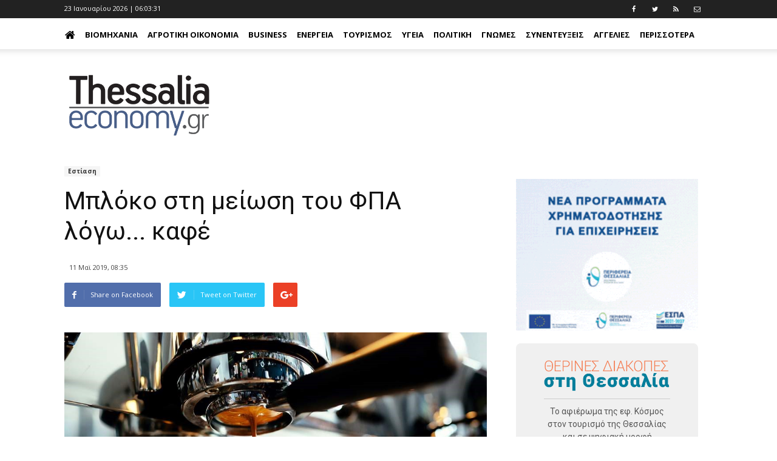

--- FILE ---
content_type: text/html; charset=utf-8
request_url: https://www.thessaliaeconomy.gr/blog/estiasi/mploko-sti-meiosi-toy-fpa-logo-kafe
body_size: 15586
content:

<!DOCTYPE html> 
<html lang="el-GR" class="static detail-blog-post contents"> 
<head> 
    <meta charset="utf-8" />
    <meta name="google-site-verification" content="0S4j00WFTttscjJVG2qulTDS39jBcRihV-sEt_ECm88" />
    <meta name="google-site-verification" content="BgmofjmhQVe1Ii2QdqJv5oXXKMMa9KPjaV69N0TRR38" />
    <meta name="facebook-domain-verification" content="bv8uf112wuv1xesqz2cn0flck7t4wi" />
    <title>Μπλόκο στη μείωση του ΦΠΑ λόγω... καφέ - ThessaliaEconomy</title>
    <link href="https://fonts.googleapis.com/css?family=Open+Sans:400,700|Roboto+Slab:400,700|Roboto:400,700" rel="stylesheet">
    
    <link href="/Themes/TheThemeMachine/styles/css/font-awesome.min.css" rel="stylesheet" type="text/css" />
<link href="/Themes/TheThemeMachine/styles/css/bootstrap.min.css" rel="stylesheet" type="text/css" />
<link href="/Themes/TheThemeMachine/styles/css/theme.css" rel="stylesheet" type="text/css" />
<link href="/Themes/TheThemeMachine/styles/css/theme-politics.css" rel="stylesheet" type="text/css" />
<link href="/Themes/TheThemeMachine/Styles/ekko-lightbox.min.css" rel="stylesheet" type="text/css" />
<link href="/Themes/TheThemeMachine/styles/site.css?v=1.41" rel="stylesheet" type="text/css" />
<script src="/Themes/TheThemeMachine/scripts/modernizr.custom.js" type="text/javascript"></script>
<!--[if lt IE 9]>
<script src="/Themes/TheThemeMachine/scripts/html5.js" type="text/javascript"></script>
<![endif]-->
<meta content="Orchard" name="generator" />
<meta content="https://tbnewsmedia.blob.core.windows.net:443/media/thessaliaeconomy/Default/_Profiles/fd49780c/1c8dc851/cafesss-thumb-large.jpg?v=638398148220000000" name="ogimage" property="og:image" />
<meta content="thessaliaeconomy.gr" name="ogdescription" property="og:description" />
<meta content="https://thessaliaeconomy.gr/blog/estiasi/mploko-sti-meiosi-toy-fpa-logo-kafe" name="ogurl" property="og:url" />
<meta content="Μπλόκο στη μείωση του ΦΠΑ λόγω... καφέ" name="ogtitle" property="og:title" />
<meta content="https://www.facebook.com/237395500051015" name="articlepublisher" property="article:publisher" />
<meta content="article" name="ogtype" property="og:type" />
<meta content="thessaliaeconomy.gr" name="ogsite_name" property="og:site_name" />
<meta content="258410734589968" name="fbapp_id" property="fb:app_id" />
<meta content="urbanit.gr" name="fbadmins" property="fb:admins" />
<meta content="IE=edge,chrome=1" http-equiv="X-UA-Compatible" />
<meta name="keywords" />
<meta name="description" />
<meta charset="utf-8" />
<meta content="width=device-width, initial-scale=1, maximum-scale=2" name="viewport" />
<link href="/blog/estiasi/mploko-sti-meiosi-toy-fpa-logo-kafe" rel="canonical" />
<link href="/Media/Default/SiteImages/favicon.png?v=1.2" rel="shortcut icon" type="image/x-icon" />
<link href="/Media/Default/iteImages/favicon.png?v=1.2" rel="apple-touch-icon" />
<!-- Google tag (gtag.js) -->
<script async src="https://www.googletagmanager.com/gtag/js?id=G-LFWMR64G6H"></script>
<script>
  window.dataLayer = window.dataLayer || [];
  function gtag(){dataLayer.push(arguments);}
  gtag('js', new Date());

  gtag('config', 'G-LFWMR64G6H');
</script>
<script async='async' src='https://www.googletagservices.com/tag/js/gpt.js'></script>
<script>
 var googletag = googletag || {};
 googletag.cmd = googletag.cmd || [];
</script>
<script>
 googletag.cmd.push(function() {
   googletag.defineSlot('/114323330/AdUnitThessaliaEconomyHeader', [728, 90], 'div-gpt-ad-1485949505803-0').addService(googletag.pubads());
   googletag.pubads().enableSingleRequest();
   googletag.enableServices();
 });
</script>    
<script>
  googletag.cmd.push(function() {
    googletag.defineSlot('/114323330/AdUnitThesEconomyHorizontalAd02', [728, 90], 'div-gpt-ad-1485950456857-0').addService(googletag.pubads());
    googletag.pubads().enableSingleRequest();
    googletag.enableServices();
  });
</script>
<script>
  googletag.cmd.push(function() {
    googletag.defineSlot('/114323330/AdUnitThesEconomyHorizontalAd04', [728, 90], 'div-gpt-ad-1485951607903-0').addService(googletag.pubads());
    googletag.pubads().enableSingleRequest();
    googletag.enableServices();
  });
</script>
<script>
  googletag.cmd.push(function() {
    googletag.defineSlot('/114323330/AdUnitThesEconomyRight01', [300, 250], 'div-gpt-ad-1485952571387-0').addService(googletag.pubads());
    googletag.pubads().enableSingleRequest();
    googletag.enableServices();
  });
</script>
<script>
  googletag.cmd.push(function() {
    googletag.defineSlot('/114323330/AdUnitThesEconomyRight02', [300, 250], 'div-gpt-ad-1485953040289-0').addService(googletag.pubads());
    googletag.pubads().enableSingleRequest();
    googletag.enableServices();
  });
</script>
<script>
  googletag.cmd.push(function() {
    googletag.defineSlot('/114323330/AdUnitThesEconomyRight03', [300, 250], 'div-gpt-ad-1485953341080-0').addService(googletag.pubads());
    googletag.pubads().enableSingleRequest();
    googletag.enableServices();
  });
</script>
    <script>
        window.fbAsyncInit = function() {
          FB.init({
            appId      : '258410734589968',
            xfbml      : true,
            version    : 'v2.8'
          });
        };
        
        (function(d, s, id){
           var js, fjs = d.getElementsByTagName(s)[0];
           if (d.getElementById(id)) {return;}
           js = d.createElement(s); js.id = id;
           js.src = "//connect.facebook.net/en_US/sdk.js";
           fjs.parentNode.insertBefore(js, fjs);
         }(document, 'script', 'facebook-jssdk'));
    </script>       


<link rel="alternate" type="application/rss+xml" title="Blog" href="/rss?containerid=18" />

<link rel="alternate" type="application/rss+xml" title="LatestBlogPostsSide" href="/rss?projection=453" />

    <script>        (function (d) { d.className = "dyn" + d.className.substring(6, d.className.length); })(document.documentElement);</script> 
    <script data-ad-client="ca-pub-7943634531225421" async src="https://pagead2.googlesyndication.com/pagead/js/adsbygoogle.js"></script>
</head> 
<body>


<div id="wrapper">
<div id="fb-root"></div>
<ins class="55fe3eb4" data-key="da27a86ce99971b7c3f5c4f41195ea1e"></ins>
<script async src="https://asrv.dalecta.com/0e697b03.js"></script>
    <header>
        <div class="td-header-wrap td-header-style-11">
            <div class="zone zone-header">
<article class="widget-TopHeader widget-header widget-html-widget widget">
    <div class="td-header-top-menu-full">
    <div class="td-container td-header-row td-header-top-menu">
        <div class="top-bar-style-1">
            <div class="td-header-sp-top-menu">
                <div class="td_data_time" id="time">
                </div>
                <div class="menu-top-container pull-right">
                    <ul id="menu-extra-menu" class="top-header-menu">
                        <li class="menu-item"><a target="_blank" href="https://www.facebook.com/thessaliaeconomy"><i class="fa fa-facebook"></i></a></li>
                        <li class="menu-item"><a target="_blank" href="https://www.twitter.com/Thessaliaeconom"><i class="fa fa-twitter"></i></a></li>
                        <li class="menu-item"><a target="_blank" href="/rss?projection=61"><i class="fa fa-rss"></i></a></li>
                        <li class="menu-item"><a target="_blank" href="/contactus"><i class="fa fa-envelope-o"></i></a></li>
                    </ul>
                </div>
            </div>
        </div>
    </div>
</div>

</article>
<article class="widget-MainMenu widget-header widget-menu-widget widget">
    
<div class="td-header-menu-wrap-full" style="height: 51px;">
    <div class="td-header-menu-wrap td-header-gradient">
        <div class="td-container td-header-row td-header-main-menu">
            <div id="td-header-menu" role="navigation">
                <div class="menu-main-menu-container">
                    <nav class="navbar">
                        <div class="row">
                            <!-- Brand and toggle get grouped for better mobile display -->
                            <div class="navbar-header">
                                <button type="button" class="navbar-toggle collapsed" data-toggle="collapse" data-target="#navMainMenu" aria-expanded="false">
                                    <span class="sr-only">Toggle navigation</span>
                                    <span class="icon-bar"></span>
                                    <span class="icon-bar"></span>
                                    <span class="icon-bar"></span>
                                </button>
                            </div>

                            <!-- Collect the nav links, forms, and other content for toggling -->
                            <div class="collapse navbar-collapse" id="navMainMenu">
                                
<ul id="menu-main-menu-1" class="sf-menu sf-js-enabled nav navbar-nav">
    <li><a href="/" style="padding-left: 0;"><i class="fa fa-home fa-2x" style="margin: 0;"></i></a></li>
    
<li class="dropdown"><a href="/category/viomixania">Βιομηχανία</a>                <ul>
                    
<li><a href="/category/galaktobiomhxania">Γαλακτοβιομηχανία</a></li>
                </ul>
</li>
<li><a href="/category/agrotiki-oikonomia">Αγροτική Οικονομία</a></li>
<li class="dropdown"><a href="/category/business">Business</a>                <ul>
                    
<li><a href="/category/business/lianemporio">Λιανεμπόριο</a></li>
<li><a href="/category/business/ypiresies">Υπηρεσίες</a></li>
<li><a href="/category/lifestyle/gadgets">Gadgets</a></li>
<li><a href="/category/business/asfaleies">Ασφάλειες</a></li>
<li><a href="/category/business/aytokinhto">Αυτοκίνητο</a></li>
<li><a href="/category/business/eidhseis">Ειδήσεις</a></li>
<li><a href="/category/business/estiash">Εστίαση</a></li>
<li><a href="/category/business/oikonomia-xrhma">Οικονομία-χρήμα</a></li>
<li><a href="/category/business/stelexh">Στελέχη</a></li>
<li><a href="/category/business/trapezes">Τράπεζες</a></li>
                </ul>
</li>
<li class="dropdown"><a href="/category/energeia">Ενέργεια</a>                <ul>
                    
<li><a href="/category/energeia/anakyklwsi">Ανακύκλωση</a></li>
<li><a href="/category/energeia/ape">ΑΠΕ</a></li>
<li><a href="/category/energeia/ilektrismos">Ηλεκτρισμός</a></li>
<li><a href="/category/energeia/kaysima">Καύσιμα</a></li>
<li><a href="/category/energeia/fysiko-aerio">Φυσικό Αέριο</a></li>
                </ul>
</li>
<li><a href="/category/toyrismos">Τουρισμός</a></li>
<li class="dropdown"><a href="/category/ygeia">Υγεία</a>                <ul>
                    
<li><a href="/category/ygeia/ey-zin">Ευ Ζην</a></li>
<li><a href="/category/business/ygeia/eyeksia">Ευεξία</a></li>
<li><a href="/category/ygeia/farmaka">Φάρμακα</a></li>
                </ul>
</li>
<li><a href="/category/politiki">Πολιτική</a></li>
<li><a href="/category/gnwmes">Γνώμες</a></li>
<li><a href="/category/synenteykseis">Συνεντεύξεις</a></li>
<li><a href="/category/aggelies">Αγγελίες</a></li>
<li><a href="/category/bella-thessalia">Bella Thessalia</a></li>
<li><a href="/category/spam">Spam</a></li>
<li><a href="/category/texnologia">Τεχνολογία</a></li>
<li><a href="/category/tis-agoras-ta-anomologita">Της αγοράς τα ...ανομολόγητα</a></li>
</ul>

                            </div><!-- /.navbar-collapse -->
                        </div><!-- /.container-fluid -->
                    </nav>
                </div>
            </div>
        </div>
    </div>
</div>
</article>
<article class="widget-Logo widget-header widget-html-widget widget">
    <div class="td-banner-wrap-full td-logo-wrap-full">
<div class="td-container">
<div class="row">
<div class="col-xs-6 col-xs-offset-3 col-sm-4 col-sm-offset-4 col-lg-3 col-lg-offset-0">
<div class="td-header-sp-logo">
<h1 class="td-logo" style="padding-top: 20px;"><span class="td-logo-text"><a class="td-logo-wrap" href="/"><img src="/Media/Default/SiteImages/logoThessaliaEconomy.png" class="img-responsive" /></a></span></h1>
</div>
</div>
<div class="col-lg-9 col-sm-12 hidden-xs"><!-- /114323330/AdUnitThessaliaEconomyHeader -->
<div id="div-gpt-ad-1485949505803-0" style="height: 90px; width: 728px; line-height: 12px;">
<script type="text/javascript">// <![CDATA[
googletag.cmd.push(function() { googletag.display('div-gpt-ad-1485949505803-0'); });
// ]]></script>
</div>
</div>
</div>
</div>
</div>
</article></div>
        </div>
    </header>
<div class="td-main-content-wrap td-main-page-wrap">
    <div class="td-container">
                <div class="vc_row wpb_row td-pb-row td-ss-row">
            <div class="wpb_column vc_column_container td-pb-span8">
                <div class="vc_column-inner">
                        <div id="content" class="wpb_wrapper">
                            <div class="zone zone-content">

<article class="blog-post post content-item">
<style type="text/css" scoped>
    .block_general_title_2{
        text-align: left;
    }
</style>
<div class="td-ss-main-content">
    <div class="td-post-header">
        <ul class="td-category">
            <li class="entry-category"><a style="background-color:#f5f5f5;color:#fff;font-weight: bold;color: #333;" href="/category/business/estiash">Εστίαση</a></li>
        </ul>
        <header class="td-post-title">
            <h1 class="entry-title">Μπλόκο στη μείωση του ΦΠΑ λόγω... καφέ</h1>
            <h3></h3>
            <div class="td-module-meta-info">
                <div class="td-post-author-name"><div class="td-author-by"></div>
                    <div class="td-author-line">
                    </div>
                </div> <span class="td-post-date"><time class="entry-date updated td-module-date">11 Μαϊ 2019, 08:35</time></span>
            </div>
        </header>
    </div>
    <div class="clearfix"></div>
    <div class="td-post-sharing td-post-sharing-top ">
        <div class="td-default-sharing">
            <a class="td-social-sharing-buttons td-social-facebook" href="http://www.facebook.com/sharer.php?u=https://thessaliaeconomy.gr/blog/estiasi/mploko-sti-meiosi-toy-fpa-logo-kafe" onclick="window.open(this.href, 'mywin','left=50,top=50,width=600,height=350,toolbar=0'); return false;"><i class="td-icon-facebook"></i><div class="td-social-but-text">Share on Facebook</div></a>
            <a class="td-social-sharing-buttons td-social-twitter" href="https://twitter.com/intent/tweet?text=Μπλόκο στη μείωση του ΦΠΑ λόγω... καφέ&amp;url=https://thessaliaeconomy.gr/blog/estiasi/mploko-sti-meiosi-toy-fpa-logo-kafe"><i class="td-icon-twitter"></i><div class="td-social-but-text">Tweet on Twitter</div></a>
            <a class="td-social-sharing-buttons td-social-google" href="http://plus.google.com/share?url=https://thessaliaeconomy.gr/blog/estiasi/mploko-sti-meiosi-toy-fpa-logo-kafe" onclick="window.open(this.href, 'mywin','left=50,top=50,width=600,height=350,toolbar=0'); return false;"><i class="td-icon-googleplus"></i></a>
            <a class="td-social-sharing-buttons td-social-pinterest hidden" href="http://pinterest.com/pin/create/button/?url=http://demo.tagdiv.com/newspaper/wordpress-news-magazine-charts-the-most-fashionable-new-york-couples-in-2016/&amp;media=http://demo.tagdiv.com/newspaper/wp-content/uploads/2016/01/couple.jpg&amp;description=WordPress+News+Magazine+Charts+the+Most+Fashionable+New+York+Couples+in+2016" onclick="window.open(this.href, 'mywin','left=50,top=50,width=600,height=350,toolbar=0'); return false;"><i class="td-icon-pinterest"></i></a>
            <a class="td-social-sharing-buttons td-social-whatsapp" href="whatsapp://send?text=WordPress+News+Magazine+Charts+the+Most+Fashionable+New+York+Couples+in+2016%20-%20http%3A%2F%2Fdemo.tagdiv.com%2Fnewspaper%2Fwordpress-news-magazine-charts-the-most-fashionable-new-york-couples-in-2016%2F"><i class="td-icon-whatsapp"></i></a>
        </div>
    </div>
    <div class="clearfix"></div>
    <div class="td-post-content">
        <div class="td-post-featured-image term-126">
                <img src="https://tbnewsmedia.blob.core.windows.net:443/media/thessaliaeconomy/Default/_Profiles/fd49780c/1c8dc851/cafesss-thumb-large.jpg?v=638398148220000000" alt="Μπλόκο στη μείωση του ΦΠΑ λόγω... καφέ">
        </div>
            <div class="articleBody"><p>Με μη μετακύλιση της μείωσης του ΦΠΑ στις τιμές καταναλωτή στην εστίαση προειδοποιούν οι επιχειρήσεις του κλάδου, εάν η κυβέρνηση εμμείνει στην απόφασή της να διατηρηθεί στο 24% ο συντελεστής ΦΠΑ που επιβαρύνει τον καφέ και τα λοιπά ροφήματα.</p>
<p>Μάλιστα, το επιχείρημα που προβάλλουν, συμπεριλαμβανομένων και των μεγάλων αλυσίδων, είναι ότι αν η μείωση του ΦΠΑ στην εστίαση από το 24% που είναι σήμερα στο 13% αφορούσε όλα τα προϊόντα που διατίθενται, τότε θα αντισταθμίζονταν οι απώλειες που υπέστησαν από την αύξηση του κατώτατου μισθού. «Οι επιχειρήσεις σεβάστηκαν την απόφαση της κυβέρνησης σχετικά με την αύξηση του κατώτατου μισθού, παρότι το κόστος λειτουργίας είναι δυσβάσταχτο λόγω των συνεχών φορολογικών επιβαρύνσεων, με ρίσκο σε κάποιες περιπτώσεις την ίδια τη βιωσιμότητά τους. Η συνολική μείωση του ΦΠΑ στην εστίαση στο 13% θα ισορροπούσε την επιβάρυνση που υπέστησαν από τον κατώτατο μισθό και θα έδινε ανάσα στις επιχειρήσεις του κλάδου, ενώ θα δημιουργούσε νέες ευκαιρίες για ανάπτυξη», τονίζουν με νόημα.</p>
<p>Αξίζει να σημειωθεί ότι ο καφές και τα ροφήματα αποτελούν το 55% του τζίρου στον κλάδο της εστίασης, κάτι που δεν είναι διόλου τυχαίο για τον διαχωρισμό που αποφάσισε να κάνει η κυβέρνηση σε ό,τι αφορά τους συντελεστές ΦΠΑ. Σύμφωνα με πληροφορίες, ενδεχόμενη μείωση στο 13% του συντελεστή ΦΠΑ με τον οποίο επιβαρύνεται ο καφές στην εστίαση, θα αύξανε το κόστος του πακέτου παροχών της κυβέρνησης κατά 80 εκατ. ευρώ.</p>
<p>Παράγοντες του κλάδου εστίασης επισημαίνουν ακόμη ότι ο ΦΠΑ στην εστίαση είναι εξαιρετικά υψηλός, ειδικά σε σύγκριση με άλλες χώρες της Μεσογείου, ανταγωνιστικές προς την Ελλάδα σε ό,τι αφορά την τουριστική δραστηριότητα. Για παράδειγμα, ο συντελεστής ΦΠΑ στην Κύπρο είναι 5%-10%, στην Ιταλία 10%, στην Ισπανία επίσης 10%, στη Γαλλία 5,5% έως 10%.</p>
<p>Υποστηρίζουν επίσης ότι μια συνολική μείωση στον ΦΠΑ στην εστίαση στο 13% –να μην υπάρχει δηλαδή διαχωρισμός στα είδη– είναι ένα αναπτυξιακό μέτρο που θα προσελκύσει νέες επενδύσεις στον τουρισμό και θα μειώσει την ανεργία στον κλάδο, ενώ παράλληλα είναι ένα φιλολαϊκό μέτρο που αγγίζει όλη την κοινωνία, τους καταναλωτές, τους εργαζομένους και τις επιχειρήσεις.</p>
<p>Αλλο επιχείρημα του κλάδου είναι ότι με τη διατήρηση του ΦΠΑ 24% σε ορισμένα είδη, δίνεται κίνητρο για παραβατικότητα και φοροδιαφυγή, με συνέπεια την ενίσχυση του αθέμιτου ανταγωνισμού και της παραβατικότητας.  </p>
<p>Kαθημερινή</p></div>
        <footer>
            <div class="td-post-source-tags">
                <ul class="td-tags td-post-small-box clearfix">
                    <li><span>TAGS</span></li>
                            <li><a href='/Tags/ΦΠΑ'>ΦΠΑ</a></li>
                            <li><a href='/Tags/καφές'>καφές</a></li>
                            <li><a href='/Tags/ροφήματα'>ροφήματα</a></li>
                            <li><a href='/Tags/αντιδράσεις'>αντιδράσεις</a></li>
                </ul>
            </div>
            <div class="td-post-sharing td-post-sharing-bottom td-with-like"><span class="td-post-share-title">SHARE</span>
                <div class="td-default-sharing">
            <a class="td-social-sharing-buttons td-social-facebook" href="http://www.facebook.com/sharer.php?u=https://thessaliaeconomy.gr/blog/estiasi/mploko-sti-meiosi-toy-fpa-logo-kafe" onclick="window.open(this.href, 'mywin','left=50,top=50,width=600,height=350,toolbar=0'); return false;"><i class="td-icon-facebook"></i><div class="td-social-but-text">Share on Facebook</div></a>
            <a class="td-social-sharing-buttons td-social-twitter" href="https://twitter.com/intent/tweet?text=Μπλόκο στη μείωση του ΦΠΑ λόγω... καφέ&amp;url=https://thessaliaeconomy.gr/blog/estiasi/mploko-sti-meiosi-toy-fpa-logo-kafe"><i class="td-icon-twitter"></i><div class="td-social-but-text">Tweet on Twitter</div></a>
            <a class="td-social-sharing-buttons td-social-google" href="http://plus.google.com/share?url=https://thessaliaeconomy.gr/blog/estiasi/mploko-sti-meiosi-toy-fpa-logo-kafe" onclick="window.open(this.href, 'mywin','left=50,top=50,width=600,height=350,toolbar=0'); return false;"><i class="td-icon-googleplus"></i></a>
            <a class="td-social-sharing-buttons td-social-pinterest hidden" href="http://pinterest.com/pin/create/button/?url=http://demo.tagdiv.com/newspaper/wordpress-news-magazine-charts-the-most-fashionable-new-york-couples-in-2016/&amp;media=http://demo.tagdiv.com/newspaper/wp-content/uploads/2016/01/couple.jpg&amp;description=WordPress+News+Magazine+Charts+the+Most+Fashionable+New+York+Couples+in+2016" onclick="window.open(this.href, 'mywin','left=50,top=50,width=600,height=350,toolbar=0'); return false;"><i class="td-icon-pinterest"></i></a>
            <a class="td-social-sharing-buttons td-social-whatsapp" href="whatsapp://send?text=WordPress+News+Magazine+Charts+the+Most+Fashionable+New+York+Couples+in+2016%20-%20http%3A%2F%2Fdemo.tagdiv.com%2Fnewspaper%2Fwordpress-news-magazine-charts-the-most-fashionable-new-york-couples-in-2016%2F"><i class="td-icon-whatsapp"></i></a>

 </div>

 <div class="td-classic-sharing">
                    <ul>
                        <li class="td-classic-facebook"><iframe frameborder="0" src="http://www.facebook.com/plugins/like.php?href=https://thessaliaeconomy.gr/blog/estiasi/mploko-sti-meiosi-toy-fpa-logo-kafe&amp;layout=button_count&amp;show_faces=false&amp;width=105&amp;action=like&amp;colorscheme=light&amp;height=21" style="border:none;overflow:hidden;width:105px;height:21px;background-color:transparent"></iframe></li>
                    </ul></div></div>
        </footer>
    </div>
</div>
 <div class="clearfix">
 </div>
 <div class="text-center">
    <img src="/Media/Default/SiteImages/thessaliaeconomy.png" alt="Facebook Like" title="Facebook Like"  style="display: block; margin: auto;" />
<iframe src="https://www.facebook.com/plugins/page.php?href=https%3A%2F%2Fwww.facebook.com%2Fthessaliaeconomy%2F&tabs&width=298&height=214&small_header=false&adapt_container_width=true&hide_cover=false&show_facepile=true&appId" width="298" height="214" style="border:none;overflow:hidden;display: block; margin: auto;" scrolling="no" frameborder="0" allowTransparency="true"></iframe>
 </div>
 <div class="clearfix">
 </div>
<div class="clearfix"></div>
<div class="theme_magenta">
    <div class="block_infobox">
        <div class="inside" style="padding: 10px;">
Tο thessaliaeconomy.gr δημοσιεύει κάθε σχόλιο. Θεωρούμε ότι ο καθένας έχει το δικαίωμα να εκφράζει ελεύθερα τις απόψεις του. Ωστόσο, αυτό δεν σημαίνει ότι υιοθετούμε τις απόψεις αυτές καθώς εκφράζουν αποκλειστικά τον εκάστοτε σχολιαστή. Τα συκοφαντικά ή υβριστικά σχόλια θα διαγράφονται χωρίς προειδοποίηση.
        </div>
    </div>
</div>
<div class="fb-comments" data-href="https://thessaliaeconomy.gr/Contents/Item/Display/15238" data-numposts="10" data-colorscheme="light" data-width="619"></div>
</article></div>
                        </div>
                </div>
            </div>
            <div class="wpb_column vc_column_container td-pb-span4">
                <div class="vc_column-inner">
                        <div id="content" class="wpb_wrapper">
                            <div class="zone zone-sidebar">
<article class="widget-sidebar widget-html-widget widget">
    <p></p>
<p><a href="https://www.thessalia-espa.gr/proskliseisergon/"> <img width="300" height="250" alt="" src="https://tbnewsmedia.blob.core.windows.net:443/media/thessaliaeconomy/Default/Ads/perifereia-1.gif" /> </a></p>
</article>
<article class="widget-sidebar widget-html-widget widget">
    <div style="background: #f0f0f0; padding: 20px; text-align: center; border-radius: 8px; max-width: 300px; width: 100%; margin: 0; font-family: Arial, sans-serif; box-sizing: border-box; display: block;">
<div style="margin-bottom: 10px;"><img src="https://tbnewsmedia.blob.core.windows.net/media/kosmoslarissa/Default/2023/1-24_teliko.png" alt="ΘΕΡΙΝΕΣ ΔΙΑΚΟΠΕΣ στη Θεσσαλία - 24σέλιδο ένθετο περιοδικό της Εφ. Κόσμος" style="max-width: 80%; height: auto; display: block; margin: 0 auto;" /><hr style="border: none; border-top: 1px solid #ccc; margin: 10px auto; width: 80%;" />
<p style="font-family: 'Roboto', Arial, sans-serif; font-size: 14px; color: #555; margin: 6px 0 0 0; padding: 0;">Το αφιέρωμα της εφ. Κόσμος <br />στον τουρισμό της Θεσσαλίας <br />και σε ψηφιακή μορφή</p>
</div>
<div id="flipper" onclick="window.open('https://tbnewsmedia.blob.core.windows.net/media/kosmoslarissa/Default/2023/THESSALY_WEB.pdf','_blank');" style="cursor: pointer; transform-style: preserve-3d; position: relative; width: 100%; max-width: 250px; height: 350px; margin: 0 auto; transition: transform 1s;">
<div style="backface-visibility: hidden; position: absolute; top: 0; left: 0; width: 100%; height: 100%;"><img src="https://tbnewsmedia.blob.core.windows.net/media/kosmoslarissa/Default/2023/01-1-1.jpg" alt="Πρώτη σελίδα" style="width: 100%; height: 100%; box-shadow: 0 8px 16px rgba(0,0,0,0.3);" onload="
            var f = this.closest('#flipper');
            setInterval(function(){
              if(f.style.transform==='rotateY(0deg)'){
                f.style.transform='rotateY(180deg)';
              } else {
                f.style.transform='rotateY(0deg)';
              }
            }, 5000);
         " /></div>
<div style="backface-visibility: hidden; position: absolute; top: 0; left: 0; width: 100%; height: 100%; transform: rotateY(180deg);"><img src="https://tbnewsmedia.blob.core.windows.net/media/kosmoslarissa/Default/2023/24-1.jpg" alt="Τελευταία σελίδα" style="width: 100%; height: 100%; box-shadow: 0 8px 16px rgba(0,0,0,0.3);" /></div>
</div>
</div>
</article>
<article class="widget-sidebar widget-html-widget widget">
    <p></p>
<p><a href="https://kefir.olympos.gr/"> <img width="300" height="250" alt="" src="https://tbnewsmedia.blob.core.windows.net:443/media/thessaliaeconomy/Default/Ads/Kefir%20OLYMPOS-1.gif" /> </a></p>
</article>
<article class="widget-sidebar widget-html-widget widget">
    <p></p>
<p><a href="https://www.kariera.gr/companies/kasidis-ae"> <img width="300" height="300" alt="" src="https://tbnewsmedia.blob.core.windows.net:443/media/thessaliaeconomy/Default/Ads/kassidis.jpg" /> </a></p>
</article>
<article class="widget-sidebar widget-html-widget widget">
    <p></p>
<p><a href="https://jobs.hellenicdairies.com/cvform/create"> <img width="300" height="482" alt="" src="https://tbnewsmedia.blob.core.windows.net:443/media/thessaliaeconomy/Default/Ads/aggelia_2026.png" /> </a></p>
</article>
<article class="widget-sidebar widget-html-widget widget">
    <p></p>
<p><a href="https://www.pindos-apsi.gr/"><img width="301" height="250" alt="" src="https://tbnewsmedia.blob.core.windows.net/media/thessalianews/Default/2023/thumbnail_PINDOS_banner_300x250-02.png" /> </a></p>
</article>
<article class="widget-exalco1 widget-sidebar widget-html-widget widget">
    <p></p>
<p><a href="https://exoikonomo.exalcoeconomy.gr/"> <img alt="" src="/Media/Default/Ads/300_250_exalco_tvcampaign.jpg" width="300" height="250" /> </a></p>
</article>
<article class="widget-sidebar widget-html-widget widget">
    <p></p>
<p><a href="https://www.farmaelassonas.gr/"><img width="300" height="360" alt="" src="https://tbnewsmedia.blob.core.windows.net:443/media/thessaliaeconomy/Default/Ads/farma_web_banner_250x300.jpg" /></a></p>
</article>
<article class="widget-sidebar widget-html-widget widget">
    <p></p>
<p style="margin: 0px;"><a href="https://lari.gr/"><img width="300" height="560" alt="" src="https://tbnewsmedia.blob.core.windows.net/media/kosmoslarissa/Default/2023/1_piece.png" /></a></p>
<p style="margin-top: -17px; margin-bottom: 5px;"><a href="https://tsigaridasbooks.gr/sti-larisa-ke-i-ftochi-ine-snomp-304689"><img width="300" src="https://tbnewsmedia.blob.core.windows.net/media/kosmoslarissa/Default/2023/2_piece.png" /></a></p>
</article>
<article class="widget-banner widget-sidebar widget-html-widget widget">
    <p></p>
<p><a href="https://www.violanta.gr/"> <img width="300" height="250" alt="" src="https://tbnewsmedia.blob.core.windows.net:443/media/thessaliaeconomy/Default/Ads/Violanta%20gif.gif" /> </a></p>
</article>
<article class="widget-Bannerstoiximadalecta widget-sidebar widget-html-widget widget">
    <p></p>
<script type="text/javascript" src="https://asrv.dalecta.com/0e697b03.js"></script>
</article>
<article class="widget-kosmossk widget-sidebar widget-html-widget widget">
    <p></p>
<p></p>
<p></p>
<p><a href="https://kosmoslarissa.gr/blog/%CE%B5%CF%86%CE%B7%CE%BC%CE%B5%CF%81%CE%B9%CE%B4%CE%B1-%CE%BA%CE%BF%CF%83%CE%BC%CE%BF%CF%82-%CF%84%CE%BF%CF%85-%CF%83%CE%B1%CE%B2%CE%B2%CE%B1%CF%84%CE%BF%CE%BA%CF%85%CF%81%CE%B9%CE%B1%CE%BA%CE%BF%CF%85"><img width="300" height="251" alt="" src="/Media/Default/Ads/banner_kosmos_tou_sabbatokiriakou.png" /> </a></p>
</article>
<article class="widget-aggelia5 widget-sidebar widget-html-widget widget">
    <p></p>
<p><img alt="" src="/Media/Default/Ads/agrotemaxio.png" width="300" height="137" /></p>
</article>
<article class="widget-Social widget-sidebar widget-html-widget widget">
    <p></p>
<p><iframe src="https://www.facebook.com/plugins/page.php?href=https%3A%2F%2Fwww.facebook.com%2Fthessaliaeconomy%2F&amp;tabs&amp;width=300&amp;height=214&amp;small_header=false&amp;adapt_container_width=true&amp;hide_cover=false&amp;show_facepile=true&amp;appId" style="border: none; overflow: hidden;" scrolling="no" allowtransparency="true" width="300" height="200" frameborder="0"></iframe></p>
</article>
<article class="widget-GoogleNews widget-sidebar widget-html-widget widget">
    <p><a href="https://news.google.com/publications/CAAqMAgKIipDQklTR1FnTWFoVUtFM1JvWlhOellXeHBZV1ZqYjI1dmJYa3VaM0lvQUFQAQ?hl=el&amp;gl=GR&amp;ceid=GR%3Ael" target="_blank"> <img width="302" height="204" alt="" src="/Media/Default/SiteImages/thessaliaeconomy2.png" /> </a></p>
</article>
<article class="widget-stimos widget-sidebar widget-html-widget widget">
    <p></p>
<p><img alt="" src="/Media/Default/Ads/stimos.gif" width="300" height="250" /></p>
</article>
<article class="widget-sidebar widget-html-widget widget">
    <p><img width="79" height="77" alt="" src="https://tbnewsmedia.blob.core.windows.net/media/trikalaenimerosi/Default/2023/LOGO_MHT_1.png" style="display: block; margin-left: auto; margin-right: auto;" /></p>
<p style="color: blue; text-align: center;"><strong>ΜΗΤ 232336</strong></p>
</article>
<article class="widget-LatestBlogPostsSide widget-sidebar widget-projection-widget widget">
    <div class="wpb_column vc_column_container">
    <div class="vc_column-inner">
        <div style="padding: 0 0 10px 0;">
           <a href="/blog"> <h4 class="block-title"><span>ΡΟΗ</span></h4></a>
            <ul class="latest-blogposts"><li class="first latest-blogpost">

<article class="blog-post content-item summary-small">
<div>
    <a href="/blog/eidiseis/stoyrnaras-apo-larisa-yparxei-zoi-kai-meta-to-tameio-anakampsis" rel="bookmark" title="Στουρνάρας από Λάρισα: Υπάρχει ζωή και μετά το Ταμείο Ανάκαμψης">
        <img class="img-responsive" src="https://tbnewsmedia.blob.core.windows.net:443/media/thessaliaeconomy/Default/_Profiles/ff9208c6/1c8dc851/Stourn%202.jpg?v=639047435770000000" alt="Στουρνάρας από Λάρισα: Υπάρχει ζωή και μετά το Ταμείο Ανάκαμψης" title="Στουρνάρας από Λάρισα: Υπάρχει ζωή και μετά το Ταμείο Ανάκαμψης" />
        <span class="title">Στουρνάρας από Λάρισα: Υπάρχει ζωή και μετά το Ταμείο Ανάκαμψης</span> | <span class="time">07:39</span>
    </a>
</div>
</article></li>
<li class="latest-blogpost">

<article class="blog-post content-item summary-small">
<div>
    <a href="/blog/energeia/i-geopolitiki-avevaiotita-dyskoleyei-tis-apofaseis-gia-nea-fsru" rel="bookmark" title="Η γεωπολιτική αβεβαιότητα δυσκολεύει τις επενδυτικές αποφάσεις για νέα FSRU">
        <img class="img-responsive" src="https://tbnewsmedia.blob.core.windows.net:443/media/thessaliaeconomy/Default/_Profiles/ff9208c6/1c8dc851/LNG%20VAPORI.jpg?v=639046787650000000" alt="Η γεωπολιτική αβεβαιότητα δυσκολεύει τις επενδυτικές αποφάσεις για νέα FSRU" title="Η γεωπολιτική αβεβαιότητα δυσκολεύει τις επενδυτικές αποφάσεις για νέα FSRU" />
        <span class="title">Η γεωπολιτική αβεβαιότητα δυσκολεύει τις επενδυτικές αποφάσεις για νέα FSRU</span> | <span class="time">13:39</span>
    </a>
</div>
</article></li>
<li class="latest-blogpost">

<article class="blog-post content-item summary-small">
<div>
    <a href="/blog/spam/o-calculator-i-proedros-maria-kai-ta-alkotest-poy-plittoyn-toys-tsipoyroparagogoys" rel="bookmark" title="Ο calculator, η πρόεδρος Μαρία, και τα αλκοτέστ που πλήττουν τους τσιπουροπαραγωγούς">
        <img class="img-responsive" src="https://tbnewsmedia.blob.core.windows.net:443/media/thessaliaeconomy/Default/_Profiles/ff9208c6/1c8dc851/kampos_land%20neo-102.png?v=639040595490000000" alt="Ο calculator, η πρόεδρος Μαρία, και τα αλκοτέστ που πλήττουν τους τσιπουροπαραγωγούς" title="Ο calculator, η πρόεδρος Μαρία, και τα αλκοτέστ που πλήττουν τους τσιπουροπαραγωγούς" />
        <span class="title">Ο calculator, η πρόεδρος Μαρία, και τα αλκοτέστ που πλήττουν τους τσιπουροπαραγωγούς</span> | <span class="time">09:07</span>
    </a>
</div>
</article></li>
<li class="latest-blogpost">

<article class="blog-post content-item summary-small">
<div>
    <a href="/blog/eidiseis/sta-11-6-ek-eyro-o-tziros-tis-k-tsililis-to-2025" rel="bookmark" title="Στα 11,6 εκ. ευρώ ο τζίρος της Κ.Τσιλιλής το 2025">
        <img class="img-responsive" src="https://tbnewsmedia.blob.core.windows.net:443/media/thessaliaeconomy/Default/_Profiles/ff9208c6/1c8dc851/Tsililis-oinopoiio,%20xylina%20varelia.jpg?v=639044880490000000" alt="Στα 11,6 εκ. ευρώ ο τζίρος της Κ.Τσιλιλής το 2025" title="Στα 11,6 εκ. ευρώ ο τζίρος της Κ.Τσιλιλής το 2025" />
        <span class="title">Στα 11,6 εκ. ευρώ ο τζίρος της Κ.Τσιλιλής το 2025</span> | <span class="time">08:40</span>
    </a>
</div>
</article></li>
<li class="latest-blogpost">

<article class="blog-post content-item summary-small">
<div>
    <a href="/blog/energeia/kampanaki-toy-tee-gia-faraoniko-fotovoltaiko-stin-kalampaka" rel="bookmark" title="Καμπανάκι του ΤΕΕ για φαραωνικό φωτοβολταικό στην Καλαμπάκα">
        <img class="img-responsive" src="https://tbnewsmedia.blob.core.windows.net:443/media/thessaliaeconomy/Default/_Profiles/ff9208c6/1c8dc851/fotovoltaiko%20magalo%20mavrila-1.jpg?v=639044865070000000" alt="Καμπανάκι του ΤΕΕ για φαραωνικό φωτοβολταικό στην Καλαμπάκα" title="Καμπανάκι του ΤΕΕ για φαραωνικό φωτοβολταικό στην Καλαμπάκα" />
        <span class="title">Καμπανάκι του ΤΕΕ για φαραωνικό φωτοβολταικό στην Καλαμπάκα</span> | <span class="time">08:14</span>
    </a>
</div>
</article></li>
<li class="latest-blogpost">

<article class="blog-post content-item summary-small">
<div>
    <a href="/blog/toyrismos/kroyaziera-rixnei-taxytita-to-2026-meta-ta-allepallila-rekor" rel="bookmark" title="Κρουαζιέρα: Ρίχνει ταχύτητα το 2026 μετά τα αλλεπάλληλα ρεκόρ ">
        <img class="img-responsive" src="https://tbnewsmedia.blob.core.windows.net:443/media/thessaliaeconomy/Default/_Profiles/ff9208c6/1c8dc851/krouaziera-768x461-1-620x350-1.jpg?v=639044858350000000" alt="Κρουαζιέρα: Ρίχνει ταχύτητα το 2026 μετά τα αλλεπάλληλα ρεκόρ " title="Κρουαζιέρα: Ρίχνει ταχύτητα το 2026 μετά τα αλλεπάλληλα ρεκόρ " />
        <span class="title">Κρουαζιέρα: Ρίχνει ταχύτητα το 2026 μετά τα αλλεπάλληλα ρεκόρ </span> | <span class="time">08:03</span>
    </a>
</div>
</article></li>
<li class="latest-blogpost">

<article class="blog-post content-item summary-small">
<div>
    <a href="/blog/spam/o-dikigoros-tis-marias-to-pet-parking-kai-mia-ereyna-gia-…koka" rel="bookmark" title="Ο δικηγόρος της Μαρίας, το pet parking, και μια έρευνα για …κόκα">
        <img class="img-responsive" src="https://tbnewsmedia.blob.core.windows.net:443/media/thessaliaeconomy/Default/_Profiles/ff9208c6/1c8dc851/kampos_land%20neo-102.png?v=639040595490000000" alt="Ο δικηγόρος της Μαρίας, το pet parking, και μια έρευνα για …κόκα" title="Ο δικηγόρος της Μαρίας, το pet parking, και μια έρευνα για …κόκα" />
        <span class="title">Ο δικηγόρος της Μαρίας, το pet parking, και μια έρευνα για …κόκα</span> | <span class="time">09:09</span>
    </a>
</div>
</article></li>
<li class="latest-blogpost">

<article class="blog-post content-item summary-small">
<div>
    <a href="/blog/eidiseis/sti-larisa-proskeklimenos-toy-sthev-o-giannis-stoyrnaras" rel="bookmark" title="Στη Λάρισα προσκεκλημένος του ΣΘΕΒ ο Γιάννης Στουρνάρας">
        <img class="img-responsive" src="https://tbnewsmedia.blob.core.windows.net:443/media/thessaliaeconomy/Default/_Profiles/ff9208c6/1c8dc851/stournaras.jpg?v=639041389920000000" alt="Στη Λάρισα προσκεκλημένος του ΣΘΕΒ ο Γιάννης Στουρνάρας" title="Στη Λάρισα προσκεκλημένος του ΣΘΕΒ ο Γιάννης Στουρνάρας" />
        <span class="title">Στη Λάρισα προσκεκλημένος του ΣΘΕΒ ο Γιάννης Στουρνάρας</span> | <span class="time">07:43</span>
    </a>
</div>
</article></li>
<li class="latest-blogpost">

<article class="blog-post content-item summary-small">
<div>
    <a href="/blog/toyrismos/noritera-fetos-i-toyristiki-sezon-–-10-pano-oi-aeroporikes-theseis" rel="bookmark" title="Νωρίτερα φέτος η τουριστική σεζόν – 10% πάνω οι αεροπορικές θέσεις">
        <img class="img-responsive" src="https://tbnewsmedia.blob.core.windows.net:443/media/thessaliaeconomy/Default/_Profiles/ff9208c6/1c8dc851/skiathos-airport-0%20TUI%20fvtografoi-2.jpg?v=639041387130000000" alt="Νωρίτερα φέτος η τουριστική σεζόν – 10% πάνω οι αεροπορικές θέσεις" title="Νωρίτερα φέτος η τουριστική σεζόν – 10% πάνω οι αεροπορικές θέσεις" />
        <span class="title">Νωρίτερα φέτος η τουριστική σεζόν – 10% πάνω οι αεροπορικές θέσεις</span> | <span class="time">07:38</span>
    </a>
</div>
</article></li>
<li class="last latest-blogpost">

<article class="blog-post content-item summary-small">
<div>
    <a href="/blog/spam/to-telos-tis-1is-stratias-ta-prasina-senaria-kai-oi-kameres-poy-eidan" rel="bookmark" title="Το τέλος της 1ης Στρατιάς, τα πράσινα σενάρια, και οι κάμερες που είδαν">
        <img class="img-responsive" src="https://tbnewsmedia.blob.core.windows.net:443/media/thessaliaeconomy/Default/_Profiles/ff9208c6/1c8dc851/kampos_land%20neo-102.png?v=639040595490000000" alt="Το τέλος της 1ης Στρατιάς, τα πράσινα σενάρια, και οι κάμερες που είδαν" title="Το τέλος της 1ης Στρατιάς, τα πράσινα σενάρια, και οι κάμερες που είδαν" />
        <span class="title">Το τέλος της 1ης Στρατιάς, τα πράσινα σενάρια, και οι κάμερες που είδαν</span> | <span class="time">09:38</span>
    </a>
</div>
</article></li>
</ul>

        </div>
        <div class="clearfix"></div>
    </div>
</div>

</article></div>
                        </div>
                </div>
            </div>
        </div>
    </div>
        <div class="td-container">
    </div>
    <div class="td-container-full" style="background-color: #f5f5f5;">
    </div>
    <div class="td-container">
            <div id="afterMain">
                <div class="zone zone-after-main">
<article class="widget-HorizontalAd04 widget-after-main widget-html-widget widget">
    <div style="height: 90px; width: 728px; background-color: #e6e6e6; margin: auto; display: none;"></div>
<!-- /114323330/AdUnitThesEconomyHorizontalAd04 -->
<div id="div-gpt-ad-1485951607903-0" style="height: 90px; width: 728px; margin: auto;">
<script type="text/javascript">// <![CDATA[
googletag.cmd.push(function() { googletag.display('div-gpt-ad-1485951607903-0'); });
// ]]></script>
</div>
</article></div>
            </div>
        <div class="row">
                                <div class="clearfix"></div>
        </div>
    </div>
</div>
<!--<div class="td-footer-wrapper">
    <div id="footer">
        <div class="zone zone-footer">
<article class="widget-footer widget-html-widget widget">
    <p><img width="79" height="77" alt="" src="https://tbnewsmedia.blob.core.windows.net/media/trikalaenimerosi/Default/2023/LOGO_MHT_1.png" style="display: block; margin-left: auto; margin-right: auto;" /></p>
<p style="color: white; text-align: center;"><strong>ΜΗΤ 232333</strong></p>
</article>
<article class="widget-footer widget-html-widget widget">
    <div class="block_footer_tags">
<h3>ΣΥΝΔΕΣΜΟΙ</h3>
<ul>
<li><a href="/id">Ταυτότητα</a></li>
<li><a href="/terms-of-use">Όροι Χρήσης</a></li>
<li><a href="/privacy-policy">Πολιτική Προστασίας</a></li>
<li><a href="/cookies">Cookies</a></li>
</ul>
</div>
</article></div>
    </div>
</div>-->
<div class="td-sub-footer-container">
    <div class="td-container">
        <div class="td-pb-row">
            <div class="td-pb-span4 td-sub-footer-menu" style="margin-top:12px;">
                <div class="menu-extra-menu-container">
                    <ul id="menu-extra-menu-1" class="td-subfooter-menu">
                        <li class="menu-item menu-item-type-taxonomy menu-item-object-category menu-item-first td-menu-item td-normal-menu menu-item-155">2017&copy; Thessalia Economy. All rights reserved.</li>
                    </ul>
                </div>
            </div>

<div class="td-pb-span5 td-sub-footer-menu" style="margin-top: 4px;">
                    <aside class="footer-social-wrap td-social-style-2" style="text-align:center;">
                        <span class="td-social-icon-wrap"><a target="_blank" style="color:#fff !important;" href="https://www.facebook.com/thessaliaeconomy" title="Facebook"><i class="td-icon-font td-icon-facebook"></i></a></span>
                        <span class="td-social-icon-wrap"><a target="_blank" style="color:#fff !important;" href="https://www.twitter.com/Thessaliaeconom" title="Twitter"><i class="td-icon-font td-icon-twitter"></i></a></span>
                        <span class="td-social-icon-wrap"><a target="_blank" style="color:#fff !important;" href="/rss?projection=61" title="Rss"><i class="td-icon-font td-icon-rss"></i></a></span>
                        <span class="td-social-icon-wrap"><a target="_blank" style="color:#fff !important;" href="/contactus" title="Rss">Επικοινωνία</a></span>
<br>
<span class="td-social-icon-wrap"><a target="_blank" style="color:#fff !important;" href="/id" title="id">Ταυτότητα</a></span>
<span class="td-social-icon-wrap"><a target="_blank" style="color:#fff !important;" href="/terms-of-use" title="terms of use">Όροι Χρήσης</a></span>
<span class="td-social-icon-wrap"><a target="_blank" style="color:#fff !important;" href="/privacy-policy" title="privacy policy">Πολιτική Προστασίας</a></span>
<span class="td-social-icon-wrap"><a target="_blank" style="color:#fff !important;" href="/cookies" title="cookies">Cookies</a></span>
                    
                    </aside>
                </div>

            <div class="td-pb-span3 td-sub-footer-copy" style="margin-top:20px;">
                            with <i class="fa fa-heart"></i> from <a href="http://www.urbanit.gr" target="_blank">urbanIT</a>
            </div>
        </div>
    </div>
</div>
<div class="facebookAbsolute"></div>
<script>
  (function(i,s,o,g,r,a,m){i['GoogleAnalyticsObject']=r;i[r]=i[r]||function(){
  (i[r].q=i[r].q||[]).push(arguments)},i[r].l=1*new Date();a=s.createElement(o),
  m=s.getElementsByTagName(o)[0];a.async=1;a.src=g;m.parentNode.insertBefore(a,m)
  })(window,document,'script','https://www.google-analytics.com/analytics.js','ga');

  ga('create', 'UA-91641838-1', 'auto');
  ga('send', 'pageview');

</script>
<!--<script type="text/javascript" src="//s7.addthis.com/js/300/addthis_widget.js#pubid=ra-54ace88039e39a51" async="async"></script>-->
</div>

<script src="/Themes/TheThemeMachine/scripts/jquery-3.1.1.min.js" type="text/javascript"></script>
<script src="/Themes/TheThemeMachine/scripts/bootstrap.min.js" type="text/javascript"></script>
<script src="/Themes/TheThemeMachine/scripts/flexmenu.min.js" type="text/javascript"></script>
<script src="/Themes/TheThemeMachine/scripts/ekko-lightbox.min.js" type="text/javascript"></script>
<script src="/Themes/TheThemeMachine/scripts/main.js?v=1.2" type="text/javascript"></script>

</body>
</html>

--- FILE ---
content_type: text/html; charset=utf-8
request_url: https://www.google.com/recaptcha/api2/aframe
body_size: 267
content:
<!DOCTYPE HTML><html><head><meta http-equiv="content-type" content="text/html; charset=UTF-8"></head><body><script nonce="bb4eztdDQ5QTDDZ83yExUA">/** Anti-fraud and anti-abuse applications only. See google.com/recaptcha */ try{var clients={'sodar':'https://pagead2.googlesyndication.com/pagead/sodar?'};window.addEventListener("message",function(a){try{if(a.source===window.parent){var b=JSON.parse(a.data);var c=clients[b['id']];if(c){var d=document.createElement('img');d.src=c+b['params']+'&rc='+(localStorage.getItem("rc::a")?sessionStorage.getItem("rc::b"):"");window.document.body.appendChild(d);sessionStorage.setItem("rc::e",parseInt(sessionStorage.getItem("rc::e")||0)+1);localStorage.setItem("rc::h",'1769148211161');}}}catch(b){}});window.parent.postMessage("_grecaptcha_ready", "*");}catch(b){}</script></body></html>

--- FILE ---
content_type: text/plain
request_url: https://www.google-analytics.com/j/collect?v=1&_v=j102&a=1352275220&t=pageview&_s=1&dl=https%3A%2F%2Fwww.thessaliaeconomy.gr%2Fblog%2Festiasi%2Fmploko-sti-meiosi-toy-fpa-logo-kafe&ul=en-us%40posix&dt=%CE%9C%CF%80%CE%BB%CF%8C%CE%BA%CE%BF%20%CF%83%CF%84%CE%B7%20%CE%BC%CE%B5%CE%AF%CF%89%CF%83%CE%B7%20%CF%84%CE%BF%CF%85%20%CE%A6%CE%A0%CE%91%20%CE%BB%CF%8C%CE%B3%CF%89...%20%CE%BA%CE%B1%CF%86%CE%AD%20-%20ThessaliaEconomy&sr=1280x720&vp=1280x720&_u=IADAAEABAAAAACAAI~&jid=1193535149&gjid=1647551978&cid=298659907.1769148207&tid=UA-91641838-1&_gid=1332774143.1769148209&_r=1&_slc=1&z=984687207
body_size: -573
content:
2,cG-LFWMR64G6H